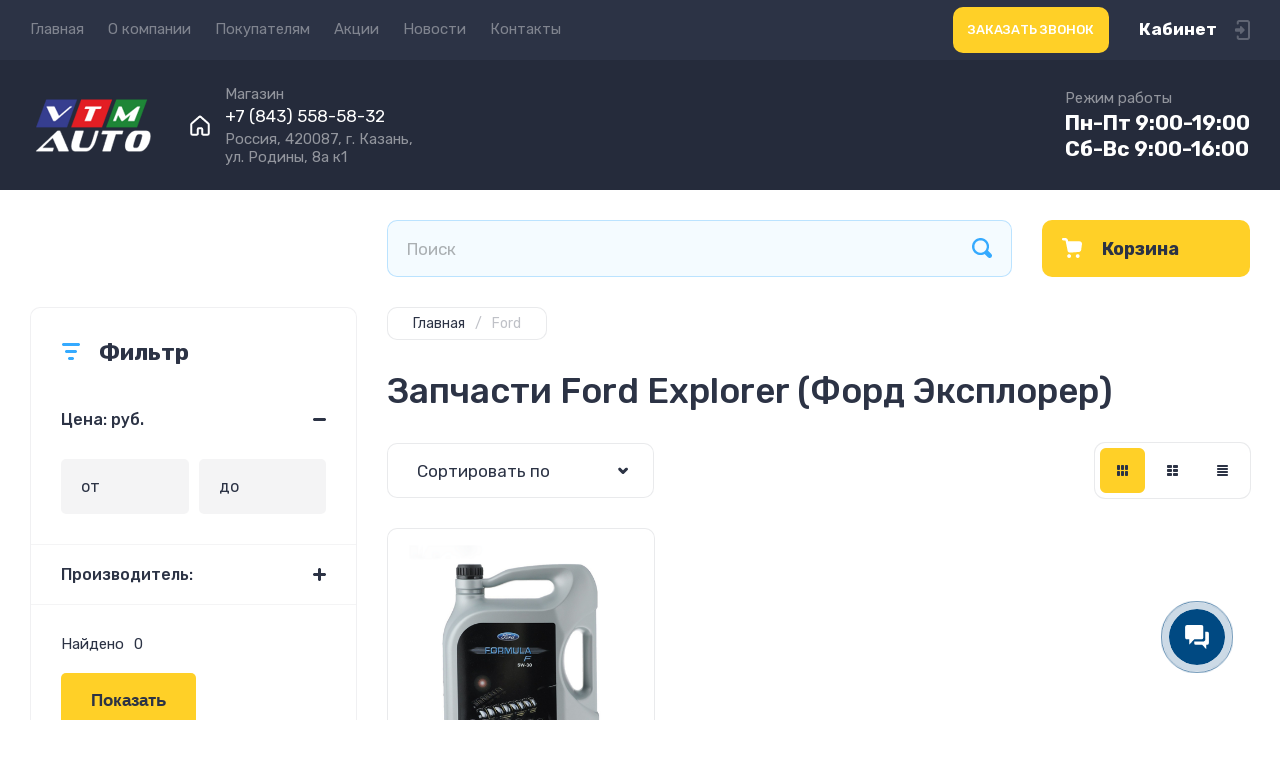

--- FILE ---
content_type: text/javascript
request_url: https://counter.megagroup.ru/a132ec204982fed1d3aa5a6fc1ab52e3.js?r=&s=1280*720*24&u=https%3A%2F%2Fvtm-auto.ru%2Fzapchasti%2Fford%2Fexplorer&t=%D0%97%D0%B0%D0%BF%D1%87%D0%B0%D1%81%D1%82%D0%B8%20Ford%20Explorer%2C%20%D0%B0%D0%B2%D1%82%D0%BE%D0%B7%D0%B0%D0%BF%D1%87%D0%B0%D1%81%D1%82%D0%B8%20%D0%A4%D0%BE%D1%80%D0%B4%20%D0%AD%D0%BA%D1%81%D0%BF%D0%BB%D0%BE%D1%80%D0%B5%D1%80&fv=0,0&en=1&rld=0&fr=0&callback=_sntnl1768841819578&1768841819578
body_size: 94
content:
//:1
_sntnl1768841819578({date:"Mon, 19 Jan 2026 16:56:59 GMT", res:"1"})